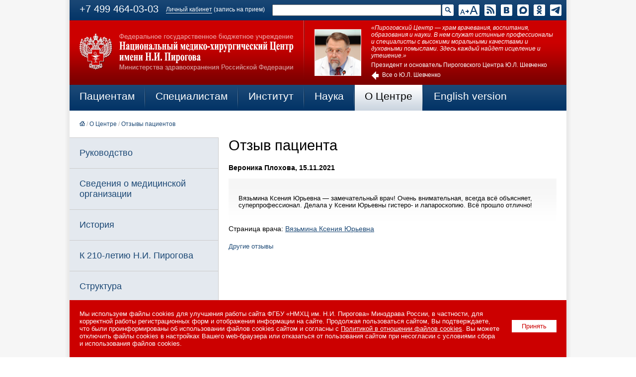

--- FILE ---
content_type: text/html; charset=UTF-8
request_url: https://www.pirogov-center.ru/about/responses/detail.php?ID=62856
body_size: 12372
content:

<!DOCTYPE HTML PUBLIC "-//W3C//DTD HTML 4.0 Transitional//EN">
<html>
<head><meta name='csrf-token-name' content='csrftoken'/>
<meta name='csrf-token-value' content='187820ca67482966b6d938f5146520480aa1b9472632a1a6f4b8eebd9b3668b68463d077eae66ca3'/>
<meta name='hmac-token-name' content='Ajax-Token'/>

<title>Отзыв пациента (Вероника Плохова) о враче: Вязьмина Ксения Юрьевна</title>
<meta http-equiv="Content-Type" content="text/html; charset=UTF-8" />
<meta name="robots" content="index, follow" />
<meta name="keywords" content="Вязьмина Ксения Юрьевна&nbsp;— замечательный врач! Очень внимательная, всегда всё объясняет, суперпрофессионал. Делала у&nbsp;Ксении Юрьевны гистеро- и&nbsp;лапароскопию. Всё прошло отлично!" />
<meta name="description" content="Вязьмина Ксения Юрьевна&nbsp;— замечательный врач! Очень внимательная, всегда всё объясняет, суперпрофессионал. Делала у&nbsp;Ксении Юрьевны гистеро- и&nbsp;лапароскопию. Всё прошло отлично!" />
<meta name="author" value="Vovk Vladislav (vovk@itrn.ru)">
<link type="text/css" rel="stylesheet" href="/images/2016/main10.css?3" /><script charset="utf-8" src="/630f214795f573ca3c09de87.js?1691497124163"></script>
<script type="text/javascript" src="/images/2016/main.js"></script>
<meta name='yandex-verification' content='5d449333094820c2' />

<meta property="og:type" content="article" />
<meta property="og:site_name" content="Пироговский Центр" />
<meta property="og:url" content="https://www.pirogov-center.ru/about/responses/detail.php?ID=62856" />
<meta property="og:title" content="" />
<meta property="og:description" content="" />
<meta property="og:image" content="" />

<meta name="twitter:card" content="summary_large_image" />
<meta name="twitter:site" content="@pirogovcenter" />
<meta name="twitter:title" content="" />
<meta name="twitter:description" content="" />
<meta name="twitter:image" content="" />

<meta name="vk:image" content="" />

<link rel="image_src" href="" />

<link rel="icon" type="image/x-icon" href="/favicon.ico">
<link rel="shortcut icon" type="image/x-icon" href="/favicon.ico">
<link rel="apple-touch-icon" sizes="180x180" href="/images/2016/icons/apple-touch-icon.png">
<link rel="icon" type="image/png" sizes="32x32" href="/images/2016/icons/favicon-32x32.png">
<link rel="icon" type="image/png" sizes="192x192" href="/images/2016/icons/android-chrome-192x192.png">
<link rel="icon" type="image/png" sizes="16x16" href="/images/2016/icons/favicon-16x16.png">
<link rel="manifest" href="/images/2016/icons/site.webmanifest">
<link rel="mask-icon" href="/images/2016/icons/safari-pinned-tab.svg" color="#5bbad5">
<meta name="apple-mobile-web-app-title" content="Пироговский Центр">
<meta name="application-name" content="Пироговский Центр">
<meta name="msapplication-TileColor" content="#ffffff">
<meta name="msapplication-TileImage" content="/images/2016/icons/mstile-144x144.png">
<meta name="msapplication-config" content="/images/2016/icons/browserconfig.xml">
<meta name="theme-color" content="#ffffff">
<meta name='wmail-verification' content='05709e62fe18b04e99ebdcc9461053bb' />
<link type="text/css" rel="stylesheet" href="/images/lightbox2/css/lightbox.css">
<meta name="yandex-verification" content="5d449333094820c2" />
</head>
<body><noscript><img src="/3524a6c36e4cdc05be6b66c612367f81.gif" width="0" height="0" alt="" /></noscript>

<center>

<!-- fixed start -->
<div style="width:100%;height:40px;"><div style="width:100%;height:40px;z-index:200;position:fixed;">
<table class="tbl-soc">
<tr>
<td>

<div id="phone-moscow" style="float:left;"><a href="tel:+74994640303">+7 499 464-03-03</a></div>
<div id="phone-region" style="display:none;float:left;"><a href="tel:+74994640303">+7 499 464-03-03</a></div>


<div style="float:left;font-size:14px;margin:5px 0 0 15px;font-size:60%;"><a href="/appointment/" style="text-decoration:none !important;border-bottom:1px solid #ffffff;">Личный кабинет</a> (запись на прием)</div>
<div class="ico"><a href="https://t.me/pirogov_center" target="_blank"><img src="/images/2016/ico-tg-b.gif" title="Канал Пироговского Центра в Telegram"></a></div>
<div class="ico"><a href="https://ok.ru/pirogovcenter" target="_blank"><img src="/images/2016/ico-ok-b.gif" title="Страница Пироговского Центра в Одноклассниках"></a></div>
<div class="ico"><a href="https://max.ru/pirogovcenter" target="_blank"><img src="/images/2016/ico-max-b.gif" title="Канал Пироговского Центра в MAX"></a></div>
<div class="ico"><a href="https://vk.com/pirogovcenter" target="_blank"><img src="/images/2016/ico-vk-b.gif" title="Страница Пироговского Центра в ВКонтакте"></a></div>
<div class="ico"><a href="/rss/" target="_blank"><img src="/images/2016/ico-rss-b.gif" title="Подписаться на RSS"></a></div>

<div class="ico-bf"><a href="/about/responses/detail.php?ID=62856&BIGFONT=1" itemprop="copy"><img src="/images/2016/ico-bf-on.gif" title="Версия для слабовидящих"></a></div>





<!--
<div id="search-ico-off"><a href="javascript:search_ico();"><img src="/images/2016/ico-search-b.gif" title="Поиск по сайту"></a></div>
<div id="search-ico-on" style="display:none;"><form name="topsearch" action="/search/" method="get" style="position:absolute;z-index:100;margin-left:-391px;background:url(/images/2016/bg-nav-1.gif) center center !important;"><input type="image" src="/images/2016/btn-search-b.gif" style="width:57px;height:23px;border:0;float:right;" title="Найти"><input type="hidden" name="spell" value="1"><input type="text" name="q" value="" style="width:314px;height:23px;border-color:1px solid #859db6;margin:0 10px 0 0;"></form><a href="javascript:search_ico();"><img src="/images/2016/ico-search-w.png" title="Поиск по сайту"></a></div>
-->
<div id="search-ico-on"><form name="topsearch" action="/search/" method="get" style="position:absolute;z-index:100;margin-left:-342px;background:url(/images/2016/bg-nav-1.gif) center center !important;"><input type="image" src="/images/2016/ico-search-b.gif" style="width:23px;height:23px;border:0;float:right;" title="Найти"><input type="hidden" name="spell" value="1"><input type="text" name="q" value="" style="width:340px;height:23px;border-color:1px solid #859db6;margin:0 2px 0 0;"></form></div>






</td>
</tr>
</table>


</div></div>
<!-- fixed end -->





<table class="tbl-main">
<tr>
<td><img src="/images/2016/pix-b.gif" width="300" height="1" border="0"></td>
<td><img src="/images/2016/pix-b.gif" width="171" height="1" border="0"></td>
<td><img src="/images/2016/pix-b.gif" width="529" height="1" border="0"></td>
</tr>
<tr>
<td class="logo" colspan="2"><a href="/"><img src="/images/2016/logo1.png"></a></td>
<td class="bn-img">

	<table class="tbl-bn-img">
	<tr>
	<td class="del"><img src="/images/2016/del-main.png"></td>
	<td class="ico"><a href="/about/structure/president/"><img src="/images/2016/img-top-2.png" title="Юрий Леонидович Шевченко"></a></td>
	<td class="text"><a href="/about/structure/president/" style="text-decoration:none !important;"><em>«Пироговский Центр — храм врачевания, воспитания, образования и науки. В нем служат истинные профессионалы и специалисты с высокими моральными качествами и духовными помыслами. Здесь каждый найдет исцеление и утешение.»</em><div style="margin:5px 0 0 0;">Президент и основатель Пироговского Центра Ю.Л. Шевченко</div><img src="/images/2016/arrow-top.png" style="float:left;height:20px;border:0;margin:5px 7px 0 0;"><div style="float:left;margin:6px 0 0 0;">Все о Ю.Л. Шевченко</div></a></td>
	</tr>
	</table>

</td>
</tr>
<tr>
<td colspan="3">

	<table class="tbl-nav-1">
	<tr>
	<td class="el" id="nav-1-1"><a href="javascript:show_nav_2(1);">Пациентам</a></td>
	<td class="del"><img src="/images/2016/pix.gif"></td>
	<td class="el" id="nav-1-2"><a href="javascript:show_nav_2(2);">Специалистам</a></td>
	<td class="del"><img src="/images/2016/pix.gif"></td>
	<td class="el" id="nav-1-3"><a href="javascript:show_nav_2(3);">Институт</a></td>
	<td class="del"><img src="/images/2016/pix.gif"></td>
	<td class="el" id="nav-1-4"><a href="javascript:show_nav_2(4);">Наука</a></td>
	<td class="del"><img src="/images/2016/pix.gif"></td>
	<td class="sel" id="nav-1-5"><a href="javascript:show_nav_2(5);">О Центре</a></td>
	<td class="del"><img src="/images/2016/pix.gif"></td>
	<td class="el" id="nav-1-6"><a href="javascript:show_nav_2(6);">English version</a></td>
	<td class="cel">&nbsp;</td>
	</tr>
	</table>

	<table class="tbl-nav-2" id="nav-2-1" style="display:none;">
	<tr class="br">
	<td class="del"><img src="/images/2016/pix.gif"></td>
	<td class="el" nowrap><a href="/patient/hospital/">Лечение в стационаре</a></td>
	<td class="del"><img src="/images/2016/pix.gif"></td>
	<td class="el" nowrap><a href="/patient/policlinics/">Амбулаторная помощь</a></td>
	<td class="del"><img src="/images/2016/pix.gif"></td>
	<td class="el" nowrap><a href="/patient/helping-children/">Помощь детям</a></td>
	<td class="del"><img src="/images/2016/pix.gif"></td>
	<td class="el"><a href="/patient/specialists/">Медицинские работники</a></td>
	<td class="del"><img src="/images/2016/pix.gif"></td>
	</tr>
	<tr>
	<td class="del"><img src="/images/2016/pix.gif"></td>
	<td class="el" nowrap><a href="/patient/innovative-technologies/">Инновационные технологии</a></td>
	<td class="del"><img src="/images/2016/pix.gif"></td>
	<td class="el"><a href="/patient/price/">Платные медицинские услуги</a></td>
	<td class="del"><img src="/images/2016/pix.gif"></td>
	<td class="el"><a href="/patient/appeals/">Обращения граждан</a></td>
	<td class="del"><img src="/images/2016/pix.gif"></td>
	<td class="el"><a href="/patient/info/">Полезная информация</a></td>
	<td class="del"><img src="/images/2016/pix.gif"></td>
	</tr>
	<!--
	<tr>
	<td class="del"><img src="/images/2016/pix.gif"></td>
	<td class="el"><a href="/patient/covid-19/">Коронавирус COVID-19</a></td>
	<td class="del"><img src="/images/2016/pix.gif"></td>
	<td class="el"><a href="/patient/hospital-covid-19/">Госпиталь COVID-19</a></td>
	<td class="del"><img src="/images/2016/pix.gif"></td>
	<td class="el">&nbsp;</td>
	<td class="del"><img src="/images/2016/pix.gif"></td>
	<td class="el">&nbsp;</td>
	<td class="del"><img src="/images/2016/pix.gif"></td>
	</tr>
	-->
	</table>

	<table class="tbl-nav-2" id="nav-2-2" style="display:none;">
	<tr class="br">
	<td class="del"><img src="/images/2016/pix.gif"></td>
	<td class="el" width="30%"><a href="/specialist/monographs/">Публикации и монографии</a></td>
	<td class="del"><img src="/images/2016/pix.gif"></td>
	<td class="el" width="30%"><a href="/specialist/clinical-supervision/">Редкие клинические наблюдения</a></td>
	<td class="del"><img src="/images/2016/pix.gif"></td>
	<td class="el" width="30%"><a href="/patient/innovative-technologies/">Инновационные технологии</a></td>
	<td class="del"><img src="/images/2016/pix.gif"></td>
	</tr>
	<tr class="br">
	<td class="del"><img src="/images/2016/pix.gif"></td>
	<td class="el"><a href="/specialist/diseases/">Заболевания</a></td>
	<td class="del"><img src="/images/2016/pix.gif"></td>
	<td class="el"><a href="/about/press-centre/events/">Научные конференции</a></td>
	<td class="del"><img src="/images/2016/pix.gif"></td>
	<td class="el"><a href="/specialist/recommended/">Рекомендовано к прочтению</a></td>
	<td class="del"><img src="/images/2016/pix.gif"></td>
	</tr>
	<tr>
	<td class="del"><img src="/images/2016/pix.gif"></td>
	<td class="el"><a href="/education/accelerator-medical-startups/">Акселератор для медицинских стартапов</a></td>
	<td class="del"><img src="/images/2016/pix.gif"></td>
	<td class="el"><a href="/specialist/reference-center/">Референс-центр</a></td>
	<td class="del"><img src="/images/2016/pix.gif"></td>
	<td class="el"></td>
	<td class="del"><img src="/images/2016/pix.gif"></td>
	</tr>
	<!--
	<tr>
	<td class="del"><img src="/images/2016/pix.gif"></td>
	<td class="el"><a href="/specialist/medical-care/">Порядки и стандарты медпомощи</a></td>
	<td class="del"><img src="/images/2016/pix.gif"></td>
	<td class="el"><a href="/patient/covid-19/">Коронавирус COVID-19</a></td>
	<td class="del"><img src="/images/2016/pix.gif"></td>
	<td class="el"><a href="/patient/hospital-covid-19/">Госпиталь COVID-19</a></td>
	<td class="del"><img src="/images/2016/pix.gif"></td>
	</tr>
	-->
	</table>

	<table class="tbl-nav-2" id="nav-2-3" style="display:none;">
	<tr class="br">
	<td class="del"><img src="/images/2016/pix.gif"></td>
	<td class="el" width="30%"><a href="/education/institute/">Институт усовершенствования врачей</a></td>
	<td class="del"><img src="/images/2016/pix.gif"></td>
	<td class="el" width="30%"><a href="/education/institute/department/">Кафедры</a></td>
	<td class="del"><img src="/images/2016/pix.gif"></td>
	<td class="el" width="30%"><a href="/education/institute/schedule.php" target="_blank">Календарный план циклов ДПО</a></td>
	<td class="del"><img src="/images/2016/pix.gif"></td>
	</tr>
	<tr class="br">
	<td class="del"><img src="/images/2016/pix.gif"></td>
	<td class="el"><a href="/education/institute/postgraduate/">Аспирантура</a></td>
	<td class="del"><img src="/images/2016/pix.gif"></td>
	<td class="el"><a href="/education/institute/traineeship/">Ординатура</a></td>
	<td class="del"><img src="/images/2016/pix.gif"></td>
	<td class="el"><a href="/specialist/recommended/">Рекомендовано к прочтению</a></td>
	<td class="del"><img src="/images/2016/pix.gif"></td>
	</tr>
	<tr>
	<td class="del"><img src="/images/2016/pix.gif"></td>
	<td class="el"><a href="/education/institute/admission-campaign-postgraduate/">Приемная кампания 2025: аспирантура</a></td>
	<td class="del"><img src="/images/2016/pix.gif"></td>
	<td class="el"><a href="/education/institute/additional-education/">Дополнительное профессиональное образование</a></td>
	<td class="del"><img src="/images/2016/pix.gif"></td>
	<td class="el">&nbsp;</td>
	<td class="del"><img src="/images/2016/pix.gif"></td>
	</tr>
	</table>

	<table class="tbl-nav-2" id="nav-2-4" style="display:none;">
	<tr class="br">
	<td class="del"><img src="/images/2016/pix.gif"></td>
	<td class="el" width="30%"><a href="/science/clinical-trials/">Клинические исследования и испытания</a></td>
	<td class="del"><img src="/images/2016/pix.gif"></td>
	<td class="el" width="30%"><a href="/science/accelerator-medical-startups/">Акселератор для медицинских стартапов</a></td>
	<td class="del"><img src="/images/2016/pix.gif"></td>
	<td class="el" width="30%"><a href="/about/press-centre/events/">Научные мероприятия</a></td>
	<td class="del"><img src="/images/2016/pix.gif"></td>
	</tr>
	<tr class="br">
	<td class="del"><img src="/images/2016/pix.gif"></td>
	<td class="el"><a href="/about/structure/local-ethical-committee/">Локальный этический комитет</a></td>
	<td class="del"><img src="/images/2016/pix.gif"></td>
	<td class="el"><a href="/about/structure/dissertational-council/">Диссертационный совет</a></td>
	<td class="del"><img src="/images/2016/pix.gif"></td>
	<td class="el"><a href="/specialist/recommended/">Рекомендовано к прочтению</a></td>
	<td class="del"><img src="/images/2016/pix.gif"></td>
	</tr>
	<tr>
	<td class="del"><img src="/images/2016/pix.gif"></td>
	<td class="el" colspan="3"><a href="/about/structure/magazine/">Журнал «Вестник Национального медико-хирургического Центра им.&nbsp;Н.И.&nbsp;Пирогова»</a></td>
	<td class="del"><img src="/images/2016/pix.gif"></td>
	<td class="el"><a href="/about/structure/magazine-vit/">Журнал «Врач и информационные технологии»</a></td>
	<td class="del"><img src="/images/2016/pix.gif"></td>
	</tr>
	</table>

	<table class="tbl-nav-2" id="nav-2-5" style="display:none;">
	<tr class="br">
	<td class="del"><img src="/images/2016/pix.gif"></td>
	<td class="el" width="24%"><a href="/about/management/">Руководство</a></td>
	<td class="del"><img src="/images/2016/pix.gif"></td>
	<td class="el" width="24%"><a href="/about/">Общая информация</a></td>
	<td class="del"><img src="/images/2016/pix.gif"></td>
	<td class="el" width="24%"><a href="/about/history/">История</a></td>
	<td class="del"><img src="/images/2016/pix.gif"></td>
	<td class="el" width="24%"><a href="/about/210-years-pirogov/">К 210-летию Н.И. Пирогова</a></td>
	<td class="del"><img src="/images/2016/pix.gif"></td>
	</tr>
	<tr class="br">
	<td class="del"><img src="/images/2016/pix.gif"></td>
	<td class="el"><a href="/about/structure/">Структура</a></td>
	<td class="del"><img src="/images/2016/pix.gif"></td>
	<td class="el"><a href="/about/license/">Лицензии</a></td>
	<td class="del"><img src="/images/2016/pix.gif"></td>
	<td class="el"><a href="/about/vacancies/">Вакансии</a></td>
	<td class="del"><img src="/images/2016/pix.gif"></td>
	<td class="el"><a href="/about/press-centre/">Пресс-центр</a></td>
	<td class="del"><img src="/images/2016/pix.gif"></td>
	</tr>
	<tr class="br">
	<td class="del"><img src="/images/2016/pix.gif"></td>
	<td class="el"><a href="/patient/innovative-technologies/">Инновационные технологии</a></td>
	<td class="del"><img src="/images/2016/pix.gif"></td>
	<td class="el"><a href="/about/structure/federal-center-disaster-medicine/">Медицина катастроф</a></td>
	<td class="del"><img src="/images/2016/pix.gif"></td>
	<td class="el"><a href="/about/responses/">Отзывы</a></td>
	<td class="del"><img src="/images/2016/pix.gif"></td>
	<td class="el"><a href="/about/contacts/">Контактная информация</a></td>
	<td class="del"><img src="/images/2016/pix.gif"></td>
	</tr>
	<tr class="br">
	<td class="del"><img src="/images/2016/pix.gif"></td>
	<td class="el" colspan="3"><a href="/about/winners-international-pirogov-prize/">Лауреаты Международной Пироговской премии</a></td>
	<td class="del"><img src="/images/2016/pix.gif"></td>
	<td class="el" colspan="3"><a href="/about/winners-international-shevchenko-prize/">Лауреаты Международной премии академика Ю.Л. Шевченко «За милосердие и труды»</a></td>
	<td class="del"><img src="/images/2016/pix.gif"></td>
	</tr>
	<tr>
	<td class="del"><img src="/images/2016/pix.gif"></td>
	<td class="el"><a href="/about/honorary-doctors/">Почетные доктора</a></td>
	<td class="del"><img src="/images/2016/pix.gif"></td>
	<td class="el"><a href="/about/distinguished-professors/">Заслуженные профессора</a></td>
	<td class="del"><img src="/images/2016/pix.gif"></td>
	<td class="el"><a href="/about/requisites/">Реквизиты</a></td>
	<td class="del"><img src="/images/2016/pix.gif"></td>
	<td class="el"><a href="/about/other/">Прочее</a></td>
	<td class="del"><img src="/images/2016/pix.gif"></td>
	</tr>
	</table>

	<table class="tbl-nav-2" id="nav-2-6" style="display:none;">
	<tr class="br">
	<td class="del"><img src="/images/2016/pix.gif"></td>
	<td class="el"><a href="/english/about/">About Center</a></td>
	<td class="del"><img src="/images/2016/pix.gif"></td>
	<td class="el"><a href="/english/history/">History</a></td>
	<td class="del"><img src="/images/2016/pix.gif"></td>
	<td class="el"><a href="/english/president/">President and founder</a></td>
	<td class="del"><img src="/images/2016/pix.gif"></td>
	<td class="el"><a href="/english/director/">General Director</a></td>
	<td class="del"><img src="/images/2016/pix.gif"></td>
	<td class="el"><a href="/english/departments/">Departments</a></td>
	<td class="del"><img src="/images/2016/pix.gif"></td>
	</tr>
	<tr>
	<td class="del"><img src="/images/2016/pix.gif"></td>
	<td class="el"><a href="/english/outpatient-care/">Outpatient care</a></td>
	<td class="del"><img src="/images/2016/pix.gif"></td>
	<td class="el"><a href="/english/innovative-technologies/">Innovative technologies</a></td>
	<td class="del"><img src="/images/2016/pix.gif"></td>
	<td class="el">&nbsp;</td>
	<td class="del"><img src="/images/2016/pix.gif"></td>
	<td class="el">&nbsp;</td>
	<td class="del"><img src="/images/2016/pix.gif"></td>
	<td class="el">&nbsp;</td>
	<td class="del"><img src="/images/2016/pix.gif"></td>
	</tr>
	</table>

</td>
</tr>
<tr><td colspan='3' class='nav-path'><a href='/'><img src='/images/2016/ico-home.gif' style='width:11px;height:10px;border:0;' title='Главная'></a><span class='del'>&nbsp;/&nbsp;</span><a href='/about/'>О Центре</a><span class='del'>&nbsp;/&nbsp;</span><a href='/about/responses/'>Отзывы пациентов</a></td></tr><tr><td><table class="tbl-nav-2v">
<tr><td class='nav-2'><a href='/about/management/'>Руководство</a></td></tr>
<tr><td class='nav-2'><a href='/about/'>Сведения о медицинской организации</a></td></tr>
<tr><td class='nav-2'><a href='/about/history/'>История</a></td></tr>
<tr><td class='nav-2'><a href='/about/210-years-pirogov/'>К 210-летию Н.И. Пирогова</a></td></tr>
<tr><td class='nav-2'><a href='/about/structure/'>Структура</a></td></tr>
<tr><td class='nav-2'><a href='/about/license/'>Лицензии</a></td></tr>
<tr><td class='nav-2'><a href='/about/vacancies/'>Вакансии</a></td></tr>
<tr><td class='nav-2'><a href='/about/press-centre/'>Пресс-центр</a></td></tr>
<tr><td class='nav-2'><a href='/patient/innovative-technologies/'>Инновационные технологии</a></td></tr>
<tr><td class='nav-2s'><a href='/about/responses/'>Отзывы</a></td></tr>
<tr><td class='nav-3'>
<div class='el'><a href='/about/responses/new/'>Оставить отзыв</a></div>
</td></tr>
<tr><td class='nav-2'><a href='/about/contacts/'>Контактная информация</a></td></tr>
<tr><td class='nav-2'><a href='/about/winners-international-pirogov-prize/'>Лауреаты Международной Пироговской премии</a></td></tr>
<tr><td class='nav-2'><a href='/about/winners-international-shevchenko-prize/'>Лауреаты Международной премии академика Ю.Л. Шевченко «За милосердие и труды»</a></td></tr>
<tr><td class='nav-2'><a href='/about/honorary-doctors/'>Почетные доктора Пироговского Центра</a></td></tr>
<tr><td class='nav-2'><a href='/about/distinguished-professors/'>Заслуженные профессора Пироговского Центра</a></td></tr>
<tr><td class='nav-2'><a href='/about/requisites/'>Реквизиты</a></td></tr>
<tr><td class='nav-2'><a href='/about/other/'>Прочее</a></td></tr>
</table>

<div class='lastpress'>
<div class='titlink'><a href='javascript:lastpress("news");' id='titlinknews' class='on'>Новости</a><a href='javascript:lastpress("smi");' id='titlinksmi' class='off'>СМИ о нас</a><a href='javascript:lastpress("video");' id='titlinkvideo' class='off'>Видео</a></div><div id='listnews'><div class='el'>
<div class='ico'><a href='/about/press-centre/news/detail.php?ID=74076'><img src='/upload/iblock/dd9/2bqrcg6973ycl6vgfqy2zc2ygu0p8ipr/1s.jpg'></a></div>
<div class='tit'><a href='/about/press-centre/news/detail.php?ID=74076'>В Пироговском Центре состоялся финал традиционного «Конкурса молодых учёных Пироговского Центра – 2025», посвящённого 215-летию со дня рождения Николая Ивановича Пирогова</a></div>
<div class='br'></div>
</div>
<div class='el'>
<div class='ico'><a href='/about/press-centre/news/detail.php?ID=74052'><img src='/upload/iblock/f2e/jsxnlfypwwl0lso6zhj1llb8fhv2j6wc/1s.jpg'></a></div>
<div class='tit'><a href='/about/press-centre/news/detail.php?ID=74052'>В Пироговском Центре состоялась Всероссийская научно-образовательная конференция с международным участием «Клиническая школа по трансплантации гемопоэтических стволовых клеток»</a></div>
<div class='br'></div>
</div>
<div class='el'>
<div class='ico'><a href='/about/press-centre/news/detail.php?ID=74050'><img src='/upload/iblock/52d/7b7f6lm6cemkkkznnr914pwew1p9ijgo/1s.jpg'></a></div>
<div class='tit'><a href='/about/press-centre/news/detail.php?ID=74050'>Специалисты Пироговского Центра приняли участие в XVI Съезде Российского общества хирургов и X Конгрессе московских хирургов, посвящённых 80-летию Победы</a></div>
<div class='br'></div>
</div>
<div class='el'>
<div class='ico'><a href='/about/press-centre/news/detail.php?ID=74042'><img src='/upload/iblock/af0/501jbwwq4qkmk3llu7pt3wmiregu7y0x/1s.jpg'></a></div>
<div class='tit'><a href='/about/press-centre/news/detail.php?ID=74042'>Пироговский Центр принял участие во Всероссийской акции «Россия — семья семей», приуроченной к празднованию Дня народного единства</a></div>
<div class='br'></div>
</div>
<div><a href='/about/press-centre/news/'>Все новости</a></div></div><div id='listsmi' style='display:none;'><div class='el'>
<div class='icosmi'><a href='/about/press-centre/publications/detail.php?ID=74014'><img src='/upload/iblock/20c/oi8ymawgangd396wq38pmmcb1591akg5/1s.jpg'></a></div>
<div class='tit'><a href='/about/press-centre/publications/detail.php?ID=74014'>К Всемирному дню борьбы с инсультом специалисты Клиники медицинской реабилитации Пироговского Центра в эфире телеканала НТВ рассказали о современной реабилитации после инсульта</a></div>
<div class='br'></div>
</div>
<div class='el'>
<div class='icosmi'><a href='/about/press-centre/publications/detail.php?ID=73970'><img src='/upload/iblock/d36/vhvyjmzomttd5xcbk8z3gxhrw5tg1kh5/1s.jpg'></a></div>
<div class='tit'><a href='/about/press-centre/publications/detail.php?ID=73970'>Специалист Пироговского Центра в эфире телеканала НТВ ответил на волнующие вопросы, связанные с обратимыми когнитивными изменениями</a></div>
<div class='br'></div>
</div>
<div class='el'>
<div class='icosmi'><a href='/about/press-centre/publications/detail.php?ID=73965'><img src='/upload/iblock/511/xk9zg3vfvyzte50fgy002hab29qidlbp/1s.jpg'></a></div>
<div class='tit'><a href='/about/press-centre/publications/detail.php?ID=73965'>Специалист Пироговского Центра в эфире телеканала НТВ рассказал о треморе и связанных с ним заболеваниях</a></div>
<div class='br'></div>
</div>
<div class='el'>
<div class='icosmi'><a href='/about/press-centre/publications/detail.php?ID=73819'><img src='/upload/iblock/148/24n2xp6a2lzzxclkwpmcdfarllhfc8zk/1s.jpg'></a></div>
<div class='tit'><a href='/about/press-centre/publications/detail.php?ID=73819'>Заместитель главного врача по онкологии Пироговского Центра, профессор Владислав Олегович Саржевский принял участие в прямом эфире телеканала «Доктор»</a></div>
<div class='br'></div>
</div>
<div class='el'>
<div class='icosmi'><a href='/about/press-centre/publications/detail.php?ID=73762'><img src='/upload/iblock/5f1/cz87v850y4uttldnlt3mzl14zaplaatr/1s.jpg'></a></div>
<div class='tit'><a href='/about/press-centre/publications/detail.php?ID=73762'>Пироговский Центр стал участником федерального проекта «Производительность труда»</a></div>
<div class='br'></div>
</div>
<div><a href='/about/press-centre/publications/'>Все упоминания в СМИ</a></div></div><div id='listvideo' style='display:none;'><div class='el'>
<div class='icosmi'><a href='https://vk.com/video-43231425_456239448' target='_blank'><img src='/upload/iblock/7e9/50rfd9decu3gggyrwk8vordyheon366t/reabil.jpg'></a></div>
<div class='tit'><a href='https://vk.com/video-43231425_456239448' target='_blank'>Специалисты Клиники медицинской реабилитации Пироговского Центра рассказали о современной реабилитации после инсульта</a></div>
<div class='descr'>О современных технологиях восстановления пациентов после перенесенного инсульта рассказали специалисты Клиники медицинской реабилитации Пироговского Центра: заведующий Отделением ранней медицинской реабилитации, врач физической и реабилитационной медицины, врач по лечебной физкультуре, врач-рефлексотерапевт, врач-невролог, врач-физиотерапевт, ассистент Кафедры медицинской реабилитации и восстановительного лечения Института усовершенствования врачей Пироговского Центра Юлия Владимировна Загородникова и заведующий Кабинетом телереабилитации, инструктор-методист по лечебной физкультуре, ассистент Кафедры медицинской реабилитации и восстановительного лечения ИУВ Пироговского Центра Ирина Григорьевна Горохова в рубрике «Новости медицины» в эфире телеканала НТВ.</div>
<div class='br'></div>
</div>
<div class='el'>
<div class='icosmi'><a href='https://vkvideo.ru/video-43231425_456239447' target='_blank'><img src='/upload/iblock/c77/ac7z2pj3ryo3sc5njezkvf120ozp5ncp/4v.jpg'></a></div>
<div class='tit'><a href='https://vkvideo.ru/video-43231425_456239447' target='_blank'>Специалист Пироговского Центра в эфире телеканала НТВ ответил на волнующие вопросы, связанные с обратимыми когнитивными изменениями</a></div>
<div class='descr'>Заведующий Кафедрой неврологии Института усовершенствования врачей Пироговского Центра, врач-невролог высшей категории, д. м. н., доцент Ринат Равилевич Богданов в рубрике «Твой доктор» в эфире телеканала НТВ ответил на волнующие вопросы: «Что такое обратимые когнитивные изменения? Причины, симптомы, диагностика и лечение».</div>
<div class='br'></div>
</div>
<div class='el'>
<div class='icosmi'><a href='https://vkvideo.ru/video-43231425_456239446' target='_blank'><img src='/upload/iblock/ec2/e82354e7vqp4r5k7qmo1krl2py5o4b0i/3v.jpg'></a></div>
<div class='tit'><a href='https://vkvideo.ru/video-43231425_456239446' target='_blank'>Специалист Пироговского Центра в эфире телеканала НТВ рассказал о треморе и связанных с ним заболеваниях</a></div>
<div class='descr'>Заведующий Кафедрой неврологии Института усовершенствования врачей Пироговского Центра, врач-невролог высшей категории, д. м. н., доцент Ринат Равилевич Богданов в рубрике «Твой доктор» в эфире телеканала НТВ ответил на волнующие вопросы: что такое тремор и о каких заболеваниях может говорить этот симптом?</div>
<div class='br'></div>
</div>
<div><a href='/about/press-centre/video/'>Все видео</a></div></div></div>
</td><td colspan="2" class="content">
<h1>Отзыв пациента</h1><div class='article-text'><p><strong>Вероника Плохова, 15.11.2021</strong></p><blockquote><p>Вязьмина Ксения Юрьевна&nbsp;— замечательный врач! Очень внимательная, всегда всё объясняет, суперпрофессионал. Делала у&nbsp;Ксении Юрьевны гистеро- и&nbsp;лапароскопию. Всё прошло отлично!</p></blockquote><div style='margin:0 0 20px 0;'>Страница врача: <a href='/patient/specialists/detail.php?ID=8018' target='_blank'>Вязьмина Ксения Юрьевна</a></div></div><p><a href='/about/responses/'>Другие отзывы</a></p>

<div style="width:400px;">

<div style="float:left;margin:10px 10px 10px 0;">

	<div id="ok_shareWidget"></div>
	<script>
	!function (d, id, did, st, title, description, image) {
	  function init(){
		OK.CONNECT.insertShareWidget(id,did,st, title, description, image);
	  }
	  if (!window.OK || !OK.CONNECT || !OK.CONNECT.insertShareWidget) {
		var js = d.createElement("script");
		js.src = "https://connect.ok.ru/connect.js";
		js.onload = js.onreadystatechange = function () {
		if (!this.readyState || this.readyState == "loaded" || this.readyState == "complete") {
		  if (!this.executed) {
			this.executed = true;
			setTimeout(init, 0);
		  }
		}};
		d.documentElement.appendChild(js);
	  } else {
		init();
	  }
	}(document,"ok_shareWidget",document.URL,'{"sz":30,"st":"straight","ck":1,"bgclr":"ED8207","txclr":"FFFFFF"}',"","","");
	</script>

</div>
<div style="float:left;margin:10px 10px 10px 0;">

	<script src="https://vk.ru/js/api/openapi.js?169" type="text/javascript"></script>
	<script type="text/javascript">
	VK.init({apiId: 51482705, onlyWidgets: true});
	</script>
	<div id="vk_like"></div>
	<script type="text/javascript">
	VK.Widgets.Like("vk_like", {type: "button", height: 30});
	</script>


</div>
<br style="clear:both;">

</div>


</td>
</tr>
</table>

<table class="tbl-footer">
<tr>
<td class="copy">

	<div class="el" style="color:#000000;">ИМЕЮТСЯ ПРОТИВОПОКАЗАНИЯ, НЕОБХОДИМА КОНСУЛЬТАЦИЯ СПЕЦИАЛИСТА.</div>
	<div class="el">&copy; 2025 ФГБУ «НМХЦ им. Н.И. Пирогова» Минздрава России. Использование материалов сайта полностью или частично без письменного разрешения строго запрещено.</div>
	<div class="el">105203 г. Москва, ул. Нижняя Первомайская, д. 70 (<a href="/about/contacts/">схема проезда</a>).<br />
	Единый телефон контакт-центра: <nobr class="phone">+7 499 464-03-03</nobr>.<br />
	Факс: +7 499 463-65-30.<br />
	<a href="/sitemap/">Карта сайта</a></div>
	
	<div class="el">
	<div><strong>Режим и график работы:</strong></div>

	<ul>
	<li><a href="/patient/hospital/">Стационар</a> — круглосуточно.</li>
	<li style="margin:7px 0 0 0;"><a href="/patient/policlinics/arbat/">КДЦ «Арбатский»</a>&nbsp;— понедельник-пятница, с 08:00 до 21:00; суббота-воскресенье, с 09:00 до 18:00.
	<!-- <div style="margin:3px 0 0 0;">В&nbsp;летний период: понедельник-пятница, с&nbsp;08:00 до&nbsp;21:00; суббота, с&nbsp;09:00 до&nbsp;18:00; воскресенье, с&nbsp;09:00 до&nbsp;15:00. <a href="/patient/policlinics/arbat/#grafik">График работы в&nbsp;мае 2025 года</a></div> -->
	</li>
	<li style="margin:7px 0 0 0;"><a href="/patient/policlinics/izmajlovo/">КДЦ «Измайловский»</a>&nbsp;— понедельник-пятница, с 08:00 до 21:00; суббота-воскресенье, с 09:00 до 18:00.
	<!--  <a href="/patient/policlinics/izmajlovo/#grafik">График работы в&nbsp;мае 2025 года</a> -->
	</li>
	<li style="margin:7px 0 0 0;"><a href="/patient/helping-children/children-consulting-and-diagnostic-center/">Детский консультативно-диагностический центр КДЦ «Измайловский»</a>&nbsp;— понедельник-пятница, с 08:00 до 20:00; суббота, с 09:00 до 18:00; воскресенье, с 09:00 до 15:00.</li>
	</ul>
	
	</div>
	
	<div class="el">Страница Пироговского Центра в соцсетях: <a href="https://vk.com/pirogovcenter" target="_blank">ВКонтакте</a>, <a href="https://max.ru/pirogovcenter" target="_blank">MAX</a>, <a href="https://ok.ru/pirogovcenter" target="_blank">Одноклассники</a>, <a href="https://t.me/pirogov_center" target="_blank">Telegram</a>.</div>
	
	<div class="el"><a href="/cookie-policy/">Политика в отношении файлов cookies</a></div>

	
	<div class="el"><a href="https://minzdrav.gov.ru/" target="_blank">Сайт Министерства здравоохранения Российской Федерации</a>, страницы в соцсетях: <a href="https://vk.com/minzdravru" target="_blank">ВКонтакте</a>, <a href="https://ok.ru/minzdravru" target="_blank">Одноклассники</a>, <a href="https://t.me/minzdrav_ru" target="_blank">Telegram</a>.</div>



</td>
<td class="del"><img src="/images/2016/del-footer.gif"></td>
<td class="links">

	<div class="el"><a href="/patients/">Информация для пациентов</a></div>
	<div class="el"><a href="/patients/program/">Территориальная программа государственных гарантий бесплатного оказания гражданам медицинской помощи</a></div>
	<div class="el"><a href="/patients/rates/">Платные услуги</a></div>
	<div class="el"><a href="/experts/">Информация для специалистов</a></div>
	<div class="el"><a href="http://publication.pravo.gov.ru/search/foiv065" target="_blank">Порядки оказания медицинской помощи</a></div>
	<div class="el"><a href="https://cr.minzdrav.gov.ru/" target="_blank">Клинические рекомендации</a></div>
	<div class="el"><a href="http://publication.pravo.gov.ru/search/foiv065" target="_blank">Стандарты медицинской помощи</a></div>
	<div class="el"><a href="https://fcmk.minzdrav.gov.ru/" target="_blank">Сайт Федерального центра медицины катастроф</a></div>
	<div class="el"><a href="https://www.pirogov-vestnik.ru/" target="_blank">Сайт журнала «Вестник Национального медико-хирургического Центра им. Н.И. Пирогова»</a></div>
	<div class="el"><a href="https://www.vit-j.ru/" target="_blank">Сайт журнала «Врач и информационные технологии»</a></div>

</td>
<td class="del"><img src="/images/2016/del-footer.gif"></td>
<td class="soc">

	<div class="el"><a href="/about/management/">Руководство</a></div>
	<div class="el"><a href="/about/">Сведения о медицинской организации</a></div>
	<div class="el"><a href="/reviews/">Отзывы пациентов</a></div>
	<div class="el"><a href="/specialists/">Медицинские работники</a></div>
	<div class="el"><a href='/contact/'>Контактная информация</a></div>
	<div class="el"><a href="/education/">Институт усовершенствования врачей</a></div>
	<div class="el"><a href="/sveden/">Сведения об образовательной организации</a></div>
	<div class="el"><a href="/science/">Наука</a></div>
	<div class="el"><a href='/medicament/'>Лекарственное обеспечение</a></div>
	<div class="el"><a href='/documents/'>Документы</a></div>
	<div class="el"><a href='/vacancy/'>Вакансии</a></div>
	<div class="el"><a href='/control/'>Вышестоящие и контролирующие органы</a></div>
	<div class="el"><a href='/about/anti-corruption/'>Противодействие коррупции</a></div>
	<div class="el"><a href='/patient/info/'>Независимая оценка качества оказания услуг медицинскими организациями</a></div>

</td>
</tr>
<tr>
<td><img src="/images/2016/pix.gif" width="570" height="1" border="0"></td>
<td colspan="2"><img src="/images/2016/pix.gif" width="215" height="1" border="0"></td>
<td colspan="2"><img src="/images/2016/pix.gif" width="215" height="1" border="0"></td>
</tr>
</table>

<!-- Yandex.Metrika counter -->
<script type="text/javascript" >
   (function(m,e,t,r,i,k,a){m[i]=m[i]||function(){(m[i].a=m[i].a||[]).push(arguments)};
   m[i].l=1*new Date();
   for (var j = 0; j < document.scripts.length; j++) {if (document.scripts[j].src === r) { return; }}
   k=e.createElement(t),a=e.getElementsByTagName(t)[0],k.async=1,k.src=r,a.parentNode.insertBefore(k,a)})
   (window, document, "script", "https://mc.yandex.ru/metrika/tag.js", "ym");

   ym(12879952, "init", {
        clickmap:true,
        trackLinks:true,
        accurateTrackBounce:true,
        webvisor:true
   });
</script>
<noscript><div><img src="https://mc.yandex.ru/watch/12879952" style="position:absolute; left:-9999px;" alt="" /></div></noscript>
<!-- /Yandex.Metrika counter -->





<div id="cookie_notification"><div style="padding:20px;">
<button OnClick="localStorage.setItem('PCCK',Date.now());document.getElementById('cookie_notification').style.display='none';">Принять</button>
Мы&nbsp;используем файлы cookies для улучшения работы сайта ФГБУ «НМХЦ им. Н.И. Пирогова» Минздрава России, в&nbsp;частности, для корректной работы регистрационных форм и&nbsp;отображения информации на&nbsp;сайте.  Продолжая пользоваться сайтом, Вы&nbsp;подтверждаете, что были проинформированы об&nbsp;использовании файлов cookies сайтом и&nbsp;согласны с&nbsp;<a href="/cookie-policy/" target="_blank">Политикой в&nbsp;отношении файлов cookies</a>. Вы&nbsp;можете отключить файлы cookies в&nbsp;настройках Вашего web-браузера или отказаться от&nbsp;пользования сайтом при несогласии с&nbsp;условиями сбора и&nbsp;использования файлов cookies.
</div></div>
<script>
if ( !localStorage.getItem('PCCK') || (+localStorage.getItem('PCCK') + 31536000000) < Date.now() ) {document.getElementById('cookie_notification').style.display='block';}
</script>





</center>

<!-- 26 -->
<script src="/images/lightbox2/js/lightbox-plus-jquery.js"></script>

</body>
</html>